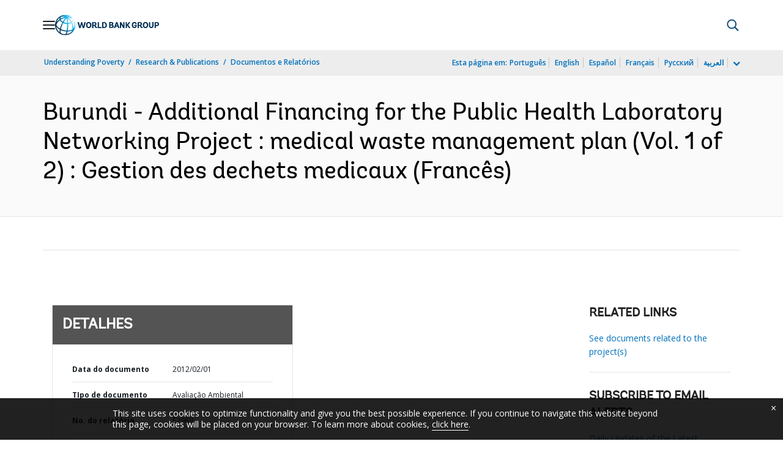

--- FILE ---
content_type: application/xml; charset=utf-8
request_url: https://search.worldbank.org/api/v3/wds?format=xml&fl=display_title,lang&guid=216751468000271877&apilang=pt
body_size: 971
content:
<?xml version="1.0" encoding="UTF-8" standalone="yes"?>
<documents rows="10" os="0" page="1" total="1">
  <doc id="15961831">
    <id>15961831</id>
    <lang>Francês</lang>
    <entityids>
      <entityid>000386194_20120322010955</entityid>
    </entityids>
    <abstracts>The overall goal of the additional financing of the Public Health Laboratory Networking Project of Burundi is to ensure proper medical waste management in order to prevent environmental contamination and the spread of disease among health staff and the community living in the neighborhood in general and health facilities and laboratories in particular. Specifically, the project will a) improve the handling of medical waste throughout the supply chain management from source to final disposal of waste with particular emphasis on the construction of incinerators suitable; b) improve training of medical waste management healthcare workers and health facilities; and 3) monitoring and evaluation of the medical waste management in health facilities. Much of medical waste is eliminated in Burundi in nature and is likely to cause environmental contamination and disease in the population. These different forms of environmental contamination may directly or indirectly cause illness. Medical waste can cause injury and facilitate the spread of diseases such as hepatitis B and C, HIV / AIDS, tetanus, gastro-enteric, respiratory, eye and skin, meningitis, etc. In addition, medical waste in the environment exerts impacts on the biological environment such as flora and fauna on the one hand, and the physical environment of water, air and soil on the other.</abstracts>
    <display_title>Burundi - Additional Financing for the Public Health Laboratory Networking Project : medical waste management plan (Vol. 1 of 2) : Gestion des dechets medicaux</display_title>
    <pdfurl>http://documents.worldbank.org/curated/en/216751468000271877/pdf/E29890REVISED00L0Burundi0MWMP0Feb27.pdf</pdfurl>
    <guid>216751468000271877</guid>
    <url>https://www.worldbank.org/curated/pt/216751468000271877</url>
  </doc>
</documents>